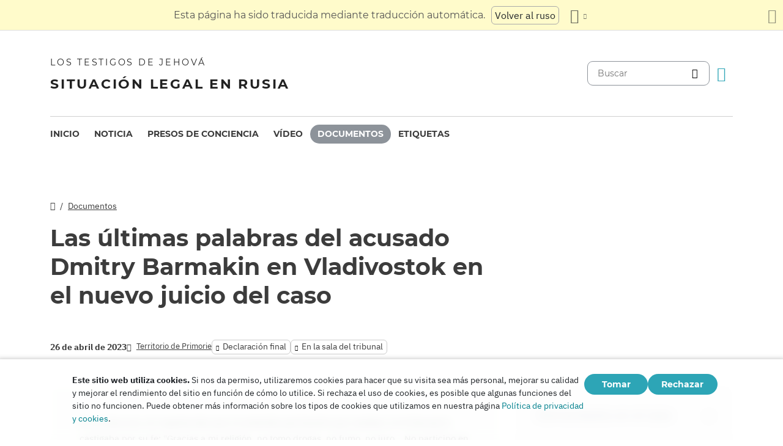

--- FILE ---
content_type: text/html
request_url: https://jw-russia.news/es/docs/305.html?utm_content=sidebar
body_size: 7652
content:
<!doctype html><html lang=es class=notranslate translate=no><head><meta charset=utf-8><meta name=viewport content="width=device-width,initial-scale=1"><meta name=google content="notranslate"><meta name=google-site-verification content="TRJlqj377rhFgkSC2c-W_9c6TN1HFWjHicNH9IhRkhs"><meta name=theme-color content="#ffffff"><link rel=alternate href=https://jw-russia.org/es/docs/305.html hreflang=es><link rel=alternate href=https://jw-russia.org/en/docs/305.html hreflang=en><link rel=alternate href=https://jw-russia.org/de/docs/305.html hreflang=de><link rel=alternate href=https://jw-russia.org/fr/docs/305.html hreflang=fr><link rel=alternate href=https://jw-russia.org/it/docs/305.html hreflang=it><link rel=alternate href=https://jw-russia.org/fi/docs/305.html hreflang=fi><link rel=alternate href=https://jw-russia.org/pt/docs/305.html hreflang=pt><link rel=alternate href=https://jw-russia.org/ja/docs/305.html hreflang=ja><link rel=alternate href=https://jw-russia.org/ko/docs/305.html hreflang=ko><link rel=alternate href=https://jw-russia.org/zh/docs/305.html hreflang=zh><link rel=alternate href=https://jw-russia.org/docs/305.html hreflang=ru><link rel="shortcut icon" href=/img/favicon.ico type=image/vnd.microsoft.icon><link rel=stylesheet href=/scss/swiper/swiper.min.6dc1b54d4b4c58c9cc30cc5463980739294225f6791beb6709cc77c6d2059e6c.css><link rel=stylesheet href=/scss/main.e5313485e9c7116bdbb50cc2f47ba82bec5f46461e25aa41043bf5d2660d3815.css><meta property="og:title" content="Las últimas palabras del acusado Dmitry Barmakin en Vladivostok en el nuevo juicio del caso"><meta property="og:description" content='En su discurso, el creyente dijo que no entendía qué tendría que cambiar si el tribunal lo castigaba por su fe: "Gracias a mi religión, no tomo drogas, no fumo, no juro... No participo en manifestaciones de protesta, no insulto a las autoridades. ¿Realmente necesito arreglar todo esto?"
'><meta name=description content='En su discurso, el creyente dijo que no entendía qué tendría que cambiar si el tribunal lo castigaba por su fe: "Gracias a mi religión, no tomo drogas, no fumo, no juro... No participo en manifestaciones de protesta, no insulto a las autoridades. ¿Realmente necesito arreglar todo esto?"
'><meta name=twitter:card content="summary"><meta name=twitter:title content="Las últimas palabras del acusado Dmitry Barmakin en Vladivostok en el nuevo juicio del caso"><title>Las últimas palabras del acusado Dmitry Barmakin en Vladivostok en el nuevo juicio del caso</title><script src=/js/cookie_consent.js></script><script async src="https://www.googletagmanager.com/gtag/js?id=UA-161060053-1"></script><script>window.dataLayer=window.dataLayer||[];function gtag(){dataLayer.push(arguments)}gtag("js",new Date);var GA_MEASUREMENT_ID="UA-161060053-1";gtag("config",GA_MEASUREMENT_ID)</script><script src=/js/vendor/jquery.55724927179ef13ad334f64d2d8c2ad6e8dbf623a84b081c75397c2b7cbf6ada.js></script><script src=/js/init.585696537460de5640b0d9ad0f4ead38998eda503661eb5b69ec5a8d99184424.js></script></head><body class="redesign i18n-es not-front section-docs"><div class=auto-translation aria-expanded=false><span class=lang-only data-lang=not-ru>Esta página ha sido traducida mediante traducción automática.</span>
<span class=lang-only data-lang=ru data-user-lang=ru>Машинный перевод этой страницы отключен.</span>
<span class=lang-only data-lang=ru data-user-lang=en>Machine translation is available for this page.</span>
<span class=lang-only data-lang=ru data-user-lang=de>Maschinelle Übersetzung ist für diese Seite verfügbar.</span>
<span class=lang-only data-lang=ru data-user-lang=fr>La traduction automatique est disponible pour cette page.</span>
<span class=lang-only data-lang=ru data-user-lang=it>La traduzione automatica è disponibile per questa pagina.</span>
<span class=lang-only data-lang=ru data-user-lang=pt>A tradução automática está disponível para esta página.</span>
<span class=lang-only data-lang=ru data-user-lang=es>La traducción automática está disponible para esta página.</span>
<span class=lang-only data-lang=ru data-user-lang=fi>Konekäännös on saatavilla tälle sivulle.</span>
<span class=lang-only data-lang=ru data-user-lang=it>La traduzione automatica è disponibile per questa pagina.</span>
<span class=lang-only data-lang=ru data-user-lang=ko>이 페이지에 대한 기계 번역이 가능합니다.</span>
<span class=lang-only data-lang=ru data-user-lang=ja>このページには機械翻訳が利用可能です。</span>
<span class=lang-only data-lang=ru data-user-lang=zh>本页面提供机器翻译服务。</span>
<a href=/docs/305.html class="btn auto-translation__rus lang-only" data-lang=not-ru>Volver al ruso</a>
<a href=/en/docs/305.html class="btn auto-translation__rus lang-only" data-lang=ru data-user-lang=en>Switch to English</a>
<a href=/de/docs/305.html class="btn auto-translation__rus lang-only" data-lang=ru data-user-lang=de>Wechseln Sie zu Deutsch</a>
<a href class="btn auto-translation__rus lang-only" data-lang=ru data-user-lang=es>Cambiar a español</a>
<a href=/fr/docs/305.html class="btn auto-translation__rus lang-only" data-lang=ru data-user-lang=fr>Passer au français</a>
<a href=/it/docs/305.html class="btn auto-translation__rus lang-only" data-lang=ru data-user-lang=it>Passa all'italiano</a>
<a href=/fi/docs/305.html class="btn auto-translation__rus lang-only" data-lang=ru data-user-lang=fi>Vaihda suomeen</a>
<a href=/pt/docs/305.html class="btn auto-translation__rus lang-only" data-lang=ru data-user-lang=pt>Mudar para português</a>
<a href=/ja/docs/305.html class="btn auto-translation__rus lang-only" data-lang=ru data-user-lang=ja>日本語に切り替え</a>
<a href=/ko/docs/305.html class="btn auto-translation__rus lang-only" data-lang=ru data-user-lang=ko>한국어로 전환</a>
<a href=/zh/docs/305.html class="btn auto-translation__rus lang-only" data-lang=ru data-user-lang=zh>切换到中文</a><div class="btn-group auto-translation__more"><button class="btn dropdown-toggle btn-outline-default icon-language" data-bs-toggle=dropdown aria-expanded=false aria-label="Mostrar una lista de idiomas" id=language-dropdown-toggle></button><ul class=dropdown-menu aria-labelledby=language-dropdown-toggle><li><a href=/docs/305.html class=dropdown-item>Русский
<span class=text-muted>Ruso</span></a></li><li><a href=/en/docs/305.html class=dropdown-item>English
<span class=text-muted>Inglés</span></a></li><li><a href=/de/docs/305.html class=dropdown-item>Deutsch
<span class=text-muted>Alemán</span></a></li><li class=active><a href=/es/ class=dropdown-item>Español
<span class=text-muted>Español</span></a></li><li><a href=/fr/docs/305.html class=dropdown-item>Français
<span class=text-muted>Francés</span></a></li><li><a href=/it/docs/305.html class=dropdown-item>Italiano
<span class=text-muted>Italiano</span></a></li><li><a href=/fi/docs/305.html class=dropdown-item>Suomi
<span class=text-muted>Finlandés</span></a></li><li><a href=/pt/docs/305.html class=dropdown-item>Português
<span class=text-muted>Portugués</span></a></li><li><a href=/ja/docs/305.html class=dropdown-item>日本語
<span class=text-muted>Japonés</span></a></li><li><a href=/ko/docs/305.html class=dropdown-item>한국인
<span class=text-muted>Coreano</span></a></li><li><a href=/zh/docs/305.html class=dropdown-item>中文 (简体)
<span class=text-muted>Chino</span></a></li></ul></div><button class="btn auto-translation__close icon-cross" aria-label="Cierre el panel de traducción"></button></div><div class=main-wrapper><div class=site-header><div class=site-header__content><a href=/es/ class=site-logo><var class=site-logo__name>Los testigos de Jehová</var>
<span class=site-logo__description>Situación legal en Rusia</span></a><div class=feature-container><form method=get action=/es/search.html class=desktop-search__wrap><input class=desktop-search type=search name=q id=search placeholder=Buscar>
<button type=submit class="desktop-search-icon flip-icon"></button></form><button class="btn button-translate icon-language--desktop"></button></div></div><nav class=main-menu><div class=main-menu__menu><ul role=menu aria-labelledby=mainMenu><li role=menuitem class="nav-item main-nav__item"><a class=nav-link href=/es/ title>Inicio</a></li><li role=menuitem class="nav-item main-nav__item"><a class=nav-link href=/es/news.html title>Noticia</a></li><li role=menuitem class="nav-item main-nav__item"><a class=nav-link href=/es/prisoners.html title>Presos de conciencia</a></li><li role=menuitem class="nav-item main-nav__item"><a class=nav-link href=/es/video.html title>Vídeo</a></li><li role=menuitem class="nav-item main-nav__item active"><a class=nav-link href=/es/docs.html title>Documentos</a></li><li role=menuitem class="nav-item main-nav__item"><a class=nav-link href=/es/tags.html title>Etiquetas</a></li></ul><div class=main-menu__translate-button-wrap><button class="btn button-translate icon-language"></button></div></div></nav></div><div class="offcanvas offcanvas-end" id=offcanvas><div class=offcanvas-inner><ul class="navbar-nav offcanvas__menu" role=menu aria-labelledby=mainMenu><li role=menuitem class="nav-item main-nav__item"><a class=nav-link href=/es/ title>Inicio</a></li><li role=menuitem class="nav-item main-nav__item"><a class=nav-link href=/es/news.html title>Noticia</a></li><li role=menuitem class="nav-item main-nav__item"><a class=nav-link href=/es/prisoners.html title>Presos de conciencia</a></li><li role=menuitem class="nav-item main-nav__item"><a class=nav-link href=/es/video.html title>Vídeo</a></li><li role=menuitem class="nav-item main-nav__item active"><a class=nav-link href=/es/docs.html title>Documentos</a></li><li role=menuitem class="nav-item main-nav__item"><a class=nav-link href=/es/tags.html title>Etiquetas</a></li></ul><div class=offcanvas-footer><form method=get action=/es/search.html><input class=mobile-search type=search name=q id=search placeholder=Buscar>
<button type=submit class="mobile-search-icon flip-icon"></button></form></div></div></div><button class=menu-button data-bs-toggle=offcanvas data-bs-target=#offcanvas data-class-toggle=active aria-controls=offcanvas aria-label=Menu>
<span>&nbsp;</span>
</button>
<script>initTranslate()</script><div class=container-lg><div class="row content-wrap"><div class="col-lg-8 doc-header"><div class="breadcrumbs breadcrumbs--single-page"><ul><li><a href=/es/ class=icon-home></a></li><li><a href=/es/docs.html>Documentos</a></li></ul></div><h1 class="page-title page-title--single-doc">Las últimas palabras del acusado Dmitry Barmakin en Vladivostok en el nuevo juicio del caso</h1><div class=docs-info><time datetime="2023-04-26 10:27:14" class="date date--">26 de abril de 2023</time>
<a href=/es/news/regions/primorye.html class=region-link><span>Territorio de Primorie</span></a>
<span class="tags tags--inline"><a class=tag href="/es/search.html?tag=final-statement">Declaración final</a>
<a class=tag href="/es/search.html?tag=courtroom">En la sala del tribunal</a></span></div></div><section class="col-lg-8 document-content"><div class=document-desc><p>En su discurso, el creyente dijo que no entendía qué tendría que cambiar si el tribunal lo castigaba por su fe: "Gracias a mi religión, no tomo drogas, no fumo, no juro... No participo en manifestaciones de protesta, no insulto a las autoridades. ¿Realmente necesito arreglar todo esto?"</p></div><div class=field-doc-content><div class=embedded-doc><div class=embedded-doc__content><p><strong>Стенограмма судебного заседания в Первореченском районном суде г. Владивостока от</strong> <strong>26.04.2023 по делу 1-43/2023 (1-391/2022; 1-305/2021; 1-21/2020; 1-388/2019) по обвинению Бармакина Дмитрия Викторовича в совершении преступления, предусмотренного ч. 1 ст. 282.2 УК РФ.</strong></p><p><strong>Бармакин Дмитрий Викторович:</strong></p><p>Ваша честь, вначале я хотел бы выразить вам благодарность, поскольку вы создавали уважительную атмосферу на заседаниях и давали как стороне обвинения, так и стороне защиты предоставить все необходимые аргументы. Спасибо вам за это!</p><p>Хочу выразить благодарность вам, Светлана Борисовна. Вы как мой защитник прониклись всей трагичностью происходящего и взялись за мое дело, с самого начала поверив в мою невиновность. Вам пришлось сильно потрудиться, чтобы разобраться и понять, как защищать верующего человека. Спасибо вам большое!</p><p>Также хочу поблагодарить гособвинителя за серьезное отношение к исполнению своих обязанностей. У вас нелегкий труд в борьбе за соблюдение закона. Спасибо секретарю и помощнику судьи за уважительное отношение и труд.</p><p>Огромное спасибо моей дорогой жене Елене, которая, несмотря на проблемы со здоровьем, поддерживала меня различным образом. Огромная благодарность моим многочисленным друзьям, которые, хотя и не могли находиться в зале суда, но их молитвы и поддержка, которые проявлялись в виде любящих заботливых заверений, напоминали, что они сердцами рядом.</p><p>По сути моего дела могу сказать, что сторона обвинения обычные действия верующих людей представила так, чтобы это выглядело какими-то шпионскими играми. Так, по версии обвинения, обычная мирная религиозная встреча и общение в кругу друзей на библейские темы являются продолжением деятельности запрещенной организации. Простые фразы «убавить звук на мобильном устройстве» — это конспирация. Общение в квартире — желание спрятаться от правоохранительных органов. И что в итоге? Обычные верующие, Свидетели Иеговы, автоматически и безосновательно зачисляются в члены юридического лица МРО г. Владивостока.</p><p>Хочу …</p></div><div class=embedded-doc-link><button class=embedded-doc__load-full data-target=.embedded-doc__content data-class-toggle=show-all onclick='jwr_load_embedded_doc("/docs/305.json")'>
Descargar Texto Completo</button></div></div></div></section><div class="col-lg-4 mobile-remove-padding"><aside class=case-summary><div class=case-summary__prisoners-wrap><button class=collapse-aside data-bs-toggle=collapse data-bs-target=#personsInCase aria-expanded=false aria-controls=personsInCase><h3>Demandados en el caso</h3></button><div class="collapse show" id=personsInCase><div class=case-summary__prisoners><div class=case-summary__prisoner><a href=/es/prisoners/barmakin.html><img class=img-fluid src=/prisoners/barmakin/photo_hu_4a38c28e74efd67.jpg srcset="/prisoners/barmakin/photo_hu_8709fc445fee78ba.jpg 2x" width=83 height=83 alt></a><div class=case-summary__prisoner-name><a href=/es/prisoners/barmakin.html><div>Barmakin Dmitriy</div></a><div class=case-summary__prisoner-status>Persona condenada</div></div></div></div></div></div><div><button class=collapse-aside data-bs-toggle=collapse data-bs-target=#criminalCase aria-expanded=false aria-controls=criminalCase><h3>Resumen del caso</h3></button><div class="collapse show" id=criminalCase><div class=additional-info><div><div class=additional-info__title>Región:</div><div class=additional-info__value>Territorio de Primorie</div></div><div><div class=additional-info__title>Asentamiento:</div><div class=additional-info__value>Vladivostok</div></div><div class=long-elem><div class=additional-info__title>Lo que se sospecha de:</div><div class=additional-info__value>Según la investigación, junto con otras personas, dirigía servicios de culto, lo que se interpreta como "organización de las actividades de una organización extremista" (en referencia a la decisión del Tribunal Supremo de la Federación de Rusia de liquidar las 396 organizaciones registradas de los testigos de Jehová)</div></div><div class=case-number><div class=additional-info__title>Número de causa penal:</div><div class=additional-info__value>11802050005000051</div></div><div><div class=additional-info__title>Instituido:</div><div class=additional-info__value>27 de julio de 2018</div></div><div><div class=additional-info__title>Etapa actual del caso:</div><div class=additional-info__value>El veredicto entró en vigor</div></div><div><div class=additional-info__title>Investigando:</div><div class=additional-info__value>Departamento de Investigación del Distrito de Pervorechenskiy de la ciudad de la Dirección de Investigación del Comité de Investigación de la Federación de Rusia para el Territorio de Primorie</div></div><div><div class=additional-info__title>Artículos del Código Penal de la Federación de Rusia:</div><div class=additional-info__value>282.2 (1)</div></div><div><div class=additional-info__title>Número de caso judicial:</div><div class=additional-info__value>1-539/2023 (1-43/2023; 1-391/2022; 1-305/2021; 1-21/2020; 1-388/2019)</div></div><div><div class=additional-info__title>Tribunal de Primera Instancia:</div><div class=additional-info__value>Pervorechenskiy District Court of Vladivostok</div></div><div><div class=additional-info__title>Juez del Tribunal de Primera Instancia:</div><div class=additional-info__value>Larisa Smolenkova</div></div><a href="/es/cases/vladivostok2.html?utm_content=sidebar" class="doc-link doc-link--single">Historia del caso</a></div></div></div><div class=case-docs><button class=collapse-aside data-bs-toggle=collapse data-bs-target=#caseDocs aria-expanded=false aria-controls=caseDocs><h3>Documentos</h3></button><ul class="collapse show" id=caseDocs><li class=case-docs__item><a href="/es/docs/305.html?utm_content=sidebar" class=doc-link>Las últimas palabras del acusado Dmitry Barmakin en Vladivostok en el nuevo juicio del caso</a>
<time datetime="2023-04-26 10:27:14" class="date date--sidebar">26 de abril de 2023</time></li><li class=case-docs__item><a href="/es/docs/142.html?utm_content=sidebar" class=doc-link>Las últimas palabras del acusado Dmitry Barmakin en Vladivostok</a>
<time datetime="2021-11-12 14:01:36" class="date date--sidebar">12 de noviembre de 2021</time></li></ul></div></aside></div></div></div><footer class=main-footer><div class=container-lg><div class=footer-wrap><div class="footer-info col-12"><div class=footer-info__name>Los testigos de Jehová</div><div class=footer-info__title>Situación legal en Rusia</div><div class=footer-info__desc>El primer permiso para la actividad religiosa fue expedido por las autoridades rusas en 1913. En 1992, tras el fin de la era de la represión soviética, se registró oficialmente a los testigos de Jehová en Rusia. Posteriormente, hasta 290.000 personas asistieron a sus servicios. En 2017, el Tribunal Supremo de la Federación Rusa liquidó todas las entidades legales y confiscó cientos de edificios de culto. Comenzaron los registros, cientos de creyentes fueron enviados a la cárcel. En 2022, el Tribunal Europeo de Derechos Humanos absolvió a los testigos de Jehová, les ordenó que pusieran fin a su persecución penal y les indemnizara por todo el daño que les habían causado.</div></div><div class="footer-links-wrap col-12 col-sm-8 col-md-9 col-lg-12 d-flex"><div class=footer-links><div class="footer-links__title-block text-lg-end">Servicio de prensa</div><div class="links-block links-block--medium"><ul><li><a href=/es/about.html>Sobre nosotros</a></li><li><a href=/es/cookies-policy.html>Privacidad</a></li></ul></div></div><div class=footer-links><div class=footer-links__title-block>Enlaces de interés</div><div class="links-block links-block--medium"><ul><li><a href=/es/news/categories/faq.html>Preguntas frecuentes</a></li><li><a href=/es/colony.html>Cadena perpetua</a></li><li><a href=/es/echr.html>El Tribunal Europeo de Derechos Humanos absuelve a los testigos de Jehová rusos</a></li><li><a href=/es/1951deport.html>70º Aniversario de la Operación Norte</a></li></ul></div></div></div><div class="topics topics--position col-12"><div class=topics__content><div class=topics__title>Categoría</div><div class=topics__select><form action=# class=d-flex><div class=footer-menu><button class="footer-menu__button btn btn-secondary dropdown-toggle" type=button id=footerMenu data-bs-toggle=dropdown aria-expanded=false>
Categorías de sitios</button><ul class=dropdown-menu aria-labelledby=footerMenu><li><a href=/es/news/categories/siloviki.html class=dropdown-item>Acciones de los funcionarios encargados de hacer cumplir la ley</a></li><li><a href=/es/news/categories/activity.html class=dropdown-item>Actividades de los creyentes</a></li><li><a href=/es/news/categories/bio.html class=dropdown-item>Biografía</a></li><li><a href=/es/news/categories/crime.html class=dropdown-item>Crímenes contra los creyentes</a></li><li><a href=/es/news/categories/prison.html class=dropdown-item>Dentro de colonias penales y centros de detención</a></li><li><a href=/es/news/categories/rights.html class=dropdown-item>Derechos humanos</a></li><li><a href=/es/news/categories/discrimination.html class=dropdown-item>Discriminación</a></li><li><a href=/es/news/categories/property.html class=dropdown-item>Embargo de bienes</a></li><li><a href=/es/news/categories/analytics.html class=dropdown-item>Estadísticas y resumen</a></li><li><a href=/es/news/categories/rehab.html class=dropdown-item>Exoneración</a></li><li><a href=/es/news/categories/restriction.html class=dropdown-item>Investigación y Juicio Penal</a></li><li><a href=/es/news/categories/trial.html class=dropdown-item>Juicio penal</a></li><li><a href=/es/news/categories/website.html class=dropdown-item>Novedades en el sitio</a></li><li><a href=/es/news/categories/opinions.html class=dropdown-item>Opiniones de forasteros</a></li><li><a href=/es/news/categories/faq.html class=dropdown-item>Preguntas frecuentes</a></li><li><a href=/es/news/categories/administrative.html class=dropdown-item>Procedimiento Administrativo</a></li><li><a href=/es/news/categories/org.html class=dropdown-item>Prohibición de personas jurídicas</a></li><li><a href=/es/news/categories/literature.html class=dropdown-item>Prohibición de publicaciones</a></li><li><a href=/es/news/categories/sentence.html class=dropdown-item>Sentencias cumplidas</a></li><li><a href=/es/news/categories/verdict.html class=dropdown-item>Veredictos injustos</a></li><li><a href=/es/news/categories/victory.html class=dropdown-item>Victorias legales</a></li><li><a href=/es/news/categories/video.html class=dropdown-item>Vídeo</a></li></ul></div><button class=icon-arrow-button-black aria-label="Categoría abierta"></button></form></div></div></div><div class=search-lang><a href=/es/search.html><div class=icon-search></div></a><button class="btn button-translate icon-language"></button></div><div class=footer-copyright><div class=footer-copyright__privacy></div>Copyright © 2026<br>Watch Tower Bible and Tract Society of Korea.<br>Todos los derechos reservados.</div></div></div></footer></div><div class="toast position-fixed bottom-0 end-0 p-3 m-3" data-bs-autohide=false id=liveToast role=alert aria-live=assertive aria-atomic=true><div class=d-flex><div class=toast-body>Se ha creado un borrador de correo electrónico en la aplicación de correo electrónico. Si no se abre automáticamente, ve a él.</div><button type=button class="btn-close me-2" data-bs-dismiss=toast aria-label=Close></button></div></div><div class=cookie-consent-block role=dialog aria-label="Cookie consent"><div class="cookie-consent-block__container container-lg"><div class=cookie-consent-block__wrap><div class=cookie-consent-block__message><p class=mb-0><strong>Este sitio web utiliza cookies.</strong> Si nos da permiso, utilizaremos cookies para hacer que su visita sea más personal, mejorar su calidad y mejorar el rendimiento del sitio en función de cómo lo utilice. Si rechaza el uso de cookies, es posible que algunas funciones del sitio no funcionen. Puede obtener más información sobre los tipos de cookies que utilizamos en nuestra página <a href=/es/cookies-policy.html>Política de privacidad y cookies</a>.</p></div><div class=cookie-consent-block__buttons><button value=yes class="btn btn-sm">Tomar</button>
<button value=no class="btn btn-sm">Rechazar</button></div></div></div></div><a class=back-to-top id=backToTop href=#top><span>Volver al principio</span></a>
<script src=/js/vendor/bootstrap.bundle.min.9520018fa5d81f4e4dc9d06afb576f90cbbaba209cfcc6cb60e1464647f7890b.js defer></script><script src=/js/vendor/swiper-bundle.min.6fa7339d2c8ba9b331d424b5236b90448707e98ebcd35b6065b4a21cd234b9ca.js defer></script><script src=/js/i18n/i18n.114495b958710fe8c4d01b0aa8f44026f5b7640c4a8d6f4bdc3cc16c60236a3d.js defer></script><script src=/js/common.min.723202e430797a8c21b8c595020e04983324e6d07ef1ccbdc803a9cbe5474cb5.js defer></script><script src=/js/components/photoswipe.min.bebfcb7b6a12da9ebe0f7c364e7359cacd3ee8ad9aceb6da3fc11c54006ca87f.js type=module defer></script><script src=/js/jwplayer/jwplayer.js defer onload=initVideo()></script></body></html>